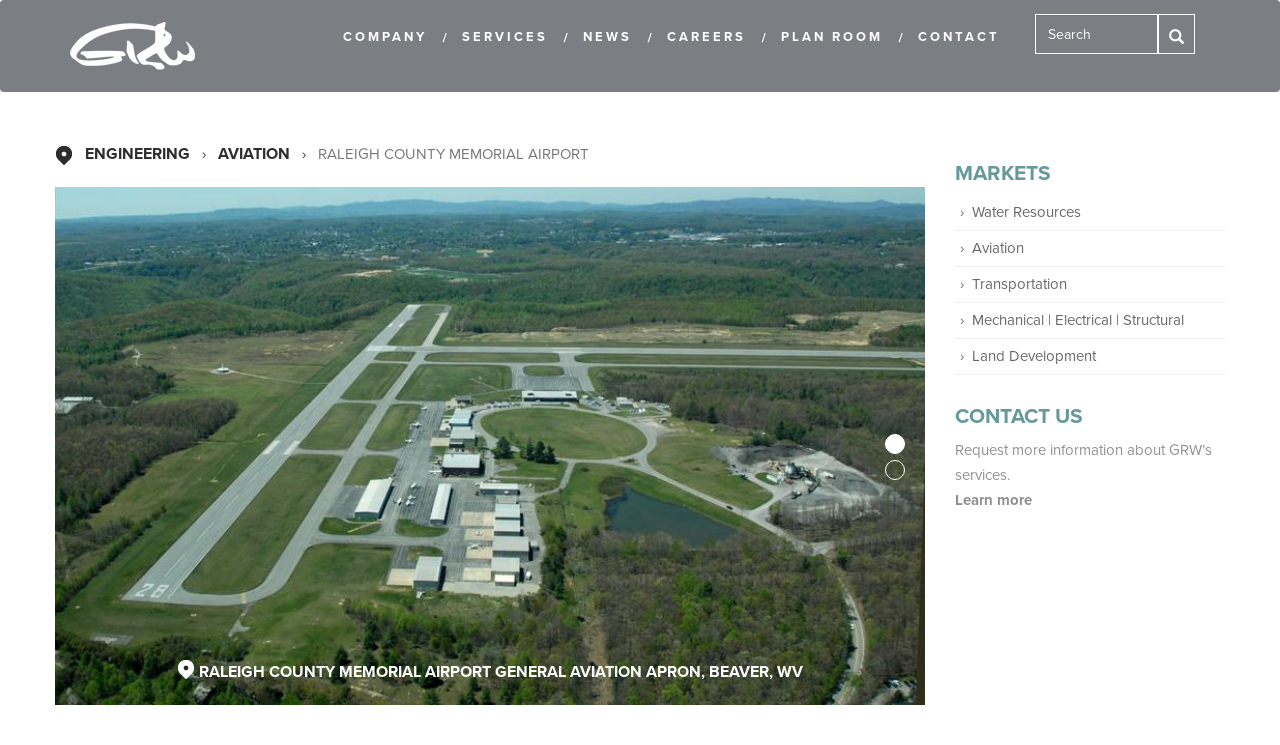

--- FILE ---
content_type: text/html; charset=UTF-8
request_url: https://grwinc.com/services/engineering/aviation/aviation/raleigh-county-memorial-airport
body_size: 6140
content:
<!DOCTYPE html>
<html  lang="en" dir="ltr" prefix="content: http://purl.org/rss/1.0/modules/content/  dc: http://purl.org/dc/terms/  foaf: http://xmlns.com/foaf/0.1/  og: http://ogp.me/ns#  rdfs: http://www.w3.org/2000/01/rdf-schema#  schema: http://schema.org/  sioc: http://rdfs.org/sioc/ns#  sioct: http://rdfs.org/sioc/types#  skos: http://www.w3.org/2004/02/skos/core#  xsd: http://www.w3.org/2001/XMLSchema# ">
  <head>
    <meta charset="utf-8" />
<meta name="description" content="This project encompassed;design and construction phase services for the general aviation apron rehabilitation at the Raleigh County Memorial Airport in Beaver, West Virginia." />
<link rel="canonical" href="https://grwinc.com/services/engineering/aviation/aviation/raleigh-county-memorial-airport" />
<meta name="Generator" content="Drupal 10 (https://www.drupal.org)" />
<meta name="MobileOptimized" content="width" />
<meta name="HandheldFriendly" content="true" />
<meta name="viewport" content="width=device-width, initial-scale=1.0" />
<script type="application/ld+json">{
          "@context": "https://schema.org",
          "@type": "BreadcrumbList",
          "itemListElement": [{
            "@type": "ListItem",
            "position": "1",
            "name": "Home",
            "item": "https://grwinc.com/"
          },{
            "@type": "ListItem",
            "position": "2",
            "name": "Engineering",
            "item": "https://grwinc.com/services/engineering"
          },{
            "@type": "ListItem",
            "position": "3",
            "name": "Aviation",
            "item": "https://grwinc.com/services/engineering/aviation"
          }]}</script>
<link rel="icon" href="/sites/default/files/Plugin%20icon%20-%201.png" type="image/png" />

    <title>Raleigh County Memorial Airport | engineering | architecture | geospatial</title>
    <link rel="stylesheet" media="all" href="/sites/default/files/css/css_WBekmW58lFgleBniEIsDnL5U1BGTOMYtJaCBDsUCT48.css?delta=0&amp;language=en&amp;theme=grwinc&amp;include=eJxlyUsKwzAMRdENGXtJQa6VoCLnCUn5dPeFTlro5A7OjVckz9YpuFzcV_hcOpCRTtb-pHyfwXCy_0gCmmLlFL6ifVonxqFcHnBuww8jrUNIsVV60l1W5TtUBnuTPXlzSsH-Bn7cO0k" />
<link rel="stylesheet" media="all" href="https://cdn.jsdelivr.net/npm/bootstrap@3.4.1/dist/css/bootstrap.css" integrity="sha256-0XAFLBbK7DgQ8t7mRWU5BF2OMm9tjtfH945Z7TTeNIo=" crossorigin="anonymous" />
<link rel="stylesheet" media="all" href="https://cdn.jsdelivr.net/npm/@unicorn-fail/drupal-bootstrap-styles@0.0.2/dist/3.1.1/7.x-3.x/drupal-bootstrap.css" integrity="sha512-ys0R7vWvMqi0PjJvf7827YdAhjeAfzLA3DHX0gE/sPUYqbN/sxO6JFzZLvc/wazhj5utAy7rECg1qXQKIEZOfA==" crossorigin="anonymous" />
<link rel="stylesheet" media="all" href="https://cdn.jsdelivr.net/npm/@unicorn-fail/drupal-bootstrap-styles@0.0.2/dist/3.1.1/8.x-3.x/drupal-bootstrap.css" integrity="sha512-ixuOBF5SPFLXivQ0U4/J9sQbZ7ZjmBzciWMBNUEudf6sUJ6ph2zwkpFkoUrB0oUy37lxP4byyHasSpA4rZJSKg==" crossorigin="anonymous" />
<link rel="stylesheet" media="all" href="https://cdn.jsdelivr.net/npm/@unicorn-fail/drupal-bootstrap-styles@0.0.2/dist/3.2.0/7.x-3.x/drupal-bootstrap.css" integrity="sha512-MiCziWBODHzeWsTWg4TMsfyWWoMltpBKnf5Pf5QUH9CXKIVeGpEsHZZ4NiWaJdgqpDzU/ahNWaW80U1ZX99eKw==" crossorigin="anonymous" />
<link rel="stylesheet" media="all" href="https://cdn.jsdelivr.net/npm/@unicorn-fail/drupal-bootstrap-styles@0.0.2/dist/3.2.0/8.x-3.x/drupal-bootstrap.css" integrity="sha512-US+XMOdYSqB2lE8RSbDjBb/r6eTTAv7ydpztf8B7hIWSlwvzQDdaAGun5M4a6GRjCz+BIZ6G43l+UolR+gfLFQ==" crossorigin="anonymous" />
<link rel="stylesheet" media="all" href="https://cdn.jsdelivr.net/npm/@unicorn-fail/drupal-bootstrap-styles@0.0.2/dist/3.3.1/7.x-3.x/drupal-bootstrap.css" integrity="sha512-3gQUt+MI1o8v7eEveRmZzYx6fsIUJ6bRfBLMaUTzdmNQ/1vTWLpNPf13Tcrf7gQ9iHy9A9QjXKxRGoXEeiQnPA==" crossorigin="anonymous" />
<link rel="stylesheet" media="all" href="https://cdn.jsdelivr.net/npm/@unicorn-fail/drupal-bootstrap-styles@0.0.2/dist/3.3.1/8.x-3.x/drupal-bootstrap.css" integrity="sha512-AwNfHm/YKv4l+2rhi0JPat+4xVObtH6WDxFpUnGXkkNEds3OSnCNBSL9Ygd/jQj1QkmHgod9F5seqLErhbQ6/Q==" crossorigin="anonymous" />
<link rel="stylesheet" media="all" href="https://cdn.jsdelivr.net/npm/@unicorn-fail/drupal-bootstrap-styles@0.0.2/dist/3.4.0/8.x-3.x/drupal-bootstrap.css" integrity="sha512-j4mdyNbQqqp+6Q/HtootpbGoc2ZX0C/ktbXnauPFEz7A457PB6le79qasOBVcrSrOBtGAm0aVU2SOKFzBl6RhA==" crossorigin="anonymous" />
<link rel="stylesheet" media="all" href="/sites/default/files/css/css_U76MkOYMVlohJS6tDCWYQnYJA_9SvDnTcLU9B8Le6Rg.css?delta=9&amp;language=en&amp;theme=grwinc&amp;include=eJxlyUsKwzAMRdENGXtJQa6VoCLnCUn5dPeFTlro5A7OjVckz9YpuFzcV_hcOpCRTtb-pHyfwXCy_0gCmmLlFL6ifVonxqFcHnBuww8jrUNIsVV60l1W5TtUBnuTPXlzSsH-Bn7cO0k" />

    
        <!-- Global site tag (gtag.js) - Google Analytics -->
<script async src="https://www.googletagmanager.com/gtag/js?id=UA-34054999-2"></script>
<script>
  window.dataLayer = window.dataLayer || [];
  function gtag(){dataLayer.push(arguments);}
  gtag('js', new Date());

  gtag('config', 'UA-34054999-2');
</script>

  <script type="text/javascript" src="//use.typekit.net/vlr0gxz.js"></script>
  <script type="text/javascript">try{Typekit.load();}catch(e){}</script>
  </head>
  <body class="path-node page-node-type-project has-glyphicons">
    <a href="#main-content" class="visually-hidden focusable skip-link">
      Skip to main content
    </a>
    
      <div class="dialog-off-canvas-main-canvas" data-off-canvas-main-canvas>
              <header class="navbar navbar-default" id="navbar" role="banner">
              <div class="container">
            <div class="navbar-header">
          <div class="region region-navigation">
          <a class="logo navbar-btn pull-left" href="/" title="Home" rel="home">
      <img src="/sites/default/files/white-logo_0.png" alt="Home" />
    </a>
        <a class="name navbar-brand" href="/" title="Home" rel="home">engineering | architecture | geospatial</a>
    
  </div>

                          <button type="button" class="navbar-toggle" data-toggle="collapse" data-target="#navbar-collapse">
            <span class="sr-only">Toggle navigation</span>
            <span class="icon-bar"></span>
            <span class="icon-bar"></span>
            <span class="icon-bar"></span>
          </button>
              </div>

                    <div id="navbar-collapse" class="navbar-collapse collapse">
            <div class="region region-navigation-collapsible">
    <div class="search-block-form block block-search block-search-form-block" data-drupal-selector="search-block-form" id="block-grwinc-search-form" role="search">
  
    
      <form action="/search/node" method="get" id="search-block-form" accept-charset="UTF-8">
  <div class="form-item js-form-item form-type-search js-form-type-search form-item-keys js-form-item-keys form-no-label form-group">
      <label for="edit-keys" class="control-label sr-only">Search</label>
  
  
  <div class="input-group"><input title="Enter the terms you wish to search for." data-drupal-selector="edit-keys" class="form-search form-control" placeholder="Search" type="search" id="edit-keys" name="keys" value="" size="15" maxlength="128" data-toggle="tooltip" /><span class="input-group-btn"><button type="submit" value="Search" class="button js-form-submit form-submit btn-primary btn icon-only"><span class="sr-only">Search</span><span class="icon glyphicon glyphicon-search" aria-hidden="true"></span></button></span></div>

  
  
  </div>
<div class="form-actions form-group js-form-wrapper form-wrapper" data-drupal-selector="edit-actions" id="edit-actions"></div>

</form>

  </div>
<nav role="navigation" aria-labelledby="block-grwinc-main-menu-menu" id="block-grwinc-main-menu">
            <h2 class="sr-only" id="block-grwinc-main-menu-menu">Main navigation</h2>

      
      <ul class="menu menu--main nav navbar-nav">
                      <li class="expanded dropdown first">
                                                                    <a href="/history" title="GRW History" class="dropdown-toggle" data-toggle="dropdown" data-drupal-link-system-path="node/16">Company <span class="caret"></span></a>
                        <ul class="dropdown-menu">
                      <li class="first">
                                        <a href="/history" title="" data-drupal-link-system-path="node/16">History</a>
              </li>
                      <li>
                                        <a href="/awards" data-drupal-link-system-path="node/17">Awards</a>
              </li>
                      <li class="last">
                                        <a href="/locations" data-drupal-link-system-path="node/173">Locations</a>
              </li>
        </ul>
  
              </li>
                      <li class="expanded dropdown active active-trail">
                                                                    <a href="/industrial/toyota-tsusho-america-coil-steel-warehouse-and-office-facilities" title="" class="dropdown-toggle active-trail" data-toggle="dropdown" data-drupal-link-system-path="node/110">Services <span class="caret"></span></a>
                        <ul class="dropdown-menu">
                      <li class="active active-trail first">
                                        <a href="/services/engineering" title="Engineering" class="active-trail" data-drupal-link-system-path="node/30">Engineering</a>
              </li>
                      <li>
                                        <a href="/services/architecture" title="Introduction to architecture services at GRW" data-drupal-link-system-path="node/1">Architecture</a>
              </li>
                      <li>
                                        <a href="/services/geospatial" title="Geospatial Services" data-drupal-link-system-path="node/35">Geospatial</a>
              </li>
                      <li>
                                        <a href="/services/landscape-architecture" data-drupal-link-system-path="node/10">Landscape Architecture</a>
              </li>
                      <li>
                                        <a href="/services/planning" data-drupal-link-system-path="node/148">Planning</a>
              </li>
                      <li>
                                        <a href="/services/sustainability" data-drupal-link-system-path="node/123">Sustainability</a>
              </li>
                      <li class="last">
                                        <a href="/services/construction-services" data-drupal-link-system-path="node/591">Construction Services</a>
              </li>
        </ul>
  
              </li>
                      <li>
                                        <a href="/news" title="News" data-drupal-link-system-path="news">News</a>
              </li>
                      <li>
                                        <a href="/careers" data-drupal-link-system-path="node/18">Careers</a>
              </li>
                      <li>
                                        <a href="https://www.grwplanroom.com/View/ViewJobList.aspx?group_id=public_all" title="">Plan Room</a>
              </li>
                      <li class="last">
                                        <a href="/contact" data-drupal-link-system-path="node/20">Contact</a>
              </li>
        </ul>
  

  </nav>

  </div>

        </div>
                    </div>
          </header>
  

  <div role="main" class="main-container container js-quickedit-main-content">
    <div class="row">

            
            
                  <section class="col-sm-9">

                                      <div class="highlighted">  <div class="region region-highlighted">
    <div data-drupal-messages-fallback class="hidden"></div>

  </div>
</div>
                  
                
                          <a id="main-content"></a>
            <div class="region region-content">
        <ol class="breadcrumb">
          <li >
                  <a href="/services/engineering">Engineering</a>
              </li>
          <li >
                  <a href="/services/engineering/aviation">Aviation</a>
              </li>
          <li  class="active">
                  Raleigh County Memorial Airport 
              </li>
      </ol>

    <h1 class="page-header">
<span>Raleigh County Memorial Airport </span>
</h1>

<div class="views-element-container block block-views block-views-blockinner-slideshow-block-1" id="block-views-block-inner-slideshow-block-1">
  
    
      <div class="form-group"><div class="view view-inner-slideshow view-id-inner_slideshow view-display-id-block_1 js-view-dom-id-01ffd19edc76f3cf681835066e9da62af1c299d65c9544077ebb50194e5d421a">
  
    
      
      <div class="view-content">
      
<div>
    
<div id="flexslider-1" class="flexslider optionset-default">
 
<ul class="slides">
    
<li>
    <div class="views-field views-field-field-images"><div class="field-content">

<figure role="group">
  <img loading="lazy" src="/sites/default/files/styles/slider_inner/public/Raleigh_840x500_0.jpg?itok=Cq7u1t0w" width="840" height="500" alt="Raleigh County Memorial Airport General Aviation Apron, Beaver, WV" typeof="foaf:Image" class="img-responsive" />


<figcaption><img class="marker" src="https://grwinc.com/themes/grwinc/images/marker.png" />&nbsp;Raleigh County Memorial Airport General Aviation Apron, Beaver, WV</figcaption>
</figure>

</div></div>
    </li>
<li>
    <div class="views-field views-field-field-images"><div class="field-content">

<figure role="group">
  <img loading="lazy" src="/sites/default/files/styles/slider_inner/public/Raleigh1_840x500.jpg?itok=WrlFcSwj" width="840" height="500" alt="Raleigh County Memorial Airport General Aviation Apron, Beaver, WV" typeof="foaf:Image" class="img-responsive" />


<figcaption><img class="marker" src="https://grwinc.com/themes/grwinc/images/marker.png" />&nbsp;Raleigh County Memorial Airport General Aviation Apron, Beaver, WV</figcaption>
</figure>

</div></div>
    </li>
</ul>
</div>

</div>

    </div>
  
          </div>
</div>

  </div>
  
<article data-history-node-id="176" about="/services/engineering/aviation/aviation/raleigh-county-memorial-airport" class="project full clearfix">

  
    

  
  <div class="content">
    
            <div class="field field--name-body field--type-text-with-summary field--label-hidden field--item"><p>This project encompassed;design and construction phase services for the general aviation apron rehabilitation at the Raleigh County Memorial Airport in Beaver, West Virginia.</p>
<p>The existing pavement surface was displaying areas of moderate to severe surface and alligator cracking, with one area adjacent to an existing hangar suffering from settlement associated with complete pavement failure. It was determined that this area of pavement failure was caused by the deterioration and collapse of an abandoned underground fuel storage tank. The scope of the project consisted of removing the collapsed storage tank and associated contaminated material and rebuilding the area to existing grade. Once the tank was removed and the area repaired, the remainder of the apron was rehabilitated by a combination of selective pavement milling and replacement, and the application of hot-pour crack and joint-sealing filler.</p>
<p>The project consisted of &nbsp;approximately 11,500 square yards of select pavement milling, 1,500 linear feet of crack and joint sealing filler placement, 1,000 linear feet of full depth crack repair, 600 square yards of full depth pavement repair, and approximately 3,400 tons of P-401 plant-mix bituminous pavement. The project also included pavement marking and the installation of a concrete trench drain and various other drainage structures.</p>
</div>
      <section>
  
  

  
</section>

  </div>

</article>


  </div>

              </section>

                              <aside class="col-sm-3" role="complementary">
              <div class="region region-sidebar-second">
    <div class="views-element-container block block-views block-views-blockindustries-block-3" id="block-views-block-industries-block-3">
  
      <h2>Markets</h2>
    
      <div class="form-group"><div class="view view-industries view-id-industries view-display-id-block_3 js-view-dom-id-d8d7d47a4957098ba344f863efe2434abf816f4256a0b7109098edb579cd548e">
  
    
      
      <div class="view-content">
      <div class="item-list">
  
  <ul>

          <li>     <a href="/services/engineering/water-resources">Water Resources</a>
</li>
          <li>     <a href="/services/engineering/aviation">Aviation</a>
</li>
          <li>     <a href="/services/engineering/transportation">Transportation</a>
</li>
          <li>     <a href="/services/engineering/mechanical-electrical-structural">Mechanical | Electrical | Structural</a>
</li>
          <li>     <a href="/services/engineering/land-development">Land Development</a>
</li>
    
  </ul>

</div>

    </div>
  
          </div>
</div>

  </div>
<div id="block-grwinc-block-3" class="block block-block-content block-block-contentd67f9c3f-1022-4a4e-aa0a-1e51dd15bf62">
  
      <h2>Contact us</h2>
    
      
            <div class="field field--name-body field--type-text-with-summary field--label-hidden field--item"><p>Request more information about&nbsp;GRW’s services.<br />
<a href="/contact">Learn more&nbsp;</a></p>
</div>
      
  </div>

  </div>

          </aside>
              
      
    </div>
  </div>



	  

<div id="footer-wrapper">
      <footer class="footer container" role="contentinfo">
	<div class="footer-logo"></div>
	<section id="block-block-1" class="block block-block clearfix">
		<div class="block-inner">
			copyright &copy;2026 GRW All rights reserved.<br />
			Phone: (859) 223-3999
			<div class="credits"><a href="http://trifectaky.com/" target="_blank">Website: Trifecta!</a></div>
		</div>
	</section> <!-- /.block -->

	<section id="block-block-2" class="block block-block clearfix">
		<div class="block-inner">
		    <ul class="social">
				<li><a href="https://twitter.com/grwinc" target="_blank"><i class="twitter"></i></a></li>
				<li><a href="https://www.linkedin.com/company/grw" target="_blank"><i class="linkedin"></i></a></li>
			<ul>
		</div>
	</section>
	</div>
    </footer>
  </div>  

  </div>

    
    <script type="application/json" data-drupal-selector="drupal-settings-json">{"path":{"baseUrl":"\/","pathPrefix":"","currentPath":"node\/176","currentPathIsAdmin":false,"isFront":false,"currentLanguage":"en"},"pluralDelimiter":"\u0003","suppressDeprecationErrors":true,"ajaxPageState":{"libraries":"eJxlzTkOwzAMBdELEdKRDCqiDQaUv0DSS24fIEVSpJniNdOAjHSedWLiFKf2lQQsddIDLrX7MdlKVzZshZ9802pyh2kXr7qnbM6p2ClekTJq4xA6Va6on5aBfpjQJW2Fj-X3-ZM3TJM7SQ","theme":"grwinc","theme_token":null},"ajaxTrustedUrl":{"\/search\/node":true},"bootstrap":{"forms_has_error_value_toggle":1,"modal_animation":1,"modal_backdrop":"true","modal_focus_input":1,"modal_keyboard":1,"modal_select_text":1,"modal_show":1,"modal_size":"","popover_enabled":1,"popover_animation":1,"popover_auto_close":1,"popover_container":"body","popover_content":"","popover_delay":"0","popover_html":0,"popover_placement":"right","popover_selector":"","popover_title":"","popover_trigger":"click","tooltip_enabled":1,"tooltip_animation":1,"tooltip_container":"body","tooltip_delay":"0","tooltip_html":0,"tooltip_placement":"auto left","tooltip_selector":"","tooltip_trigger":"hover"},"flexslider":{"optionsets":{"default":{"animation":"fade","animationSpeed":600,"direction":"horizontal","slideshow":true,"easing":"swing","smoothHeight":false,"reverse":false,"slideshowSpeed":7000,"animationLoop":true,"randomize":false,"startAt":0,"itemWidth":0,"itemMargin":0,"minItems":0,"maxItems":0,"move":0,"directionNav":true,"controlNav":true,"thumbCaptions":false,"thumbCaptionsBoth":false,"keyboard":true,"multipleKeyboard":false,"mousewheel":false,"touch":true,"prevText":"Previous","nextText":"Next","namespace":"flex-","selector":".slides \u003E li","sync":"","asNavFor":"","initDelay":0,"useCSS":true,"video":false,"pausePlay":false,"pauseText":"Pause","playText":"Play","pauseOnAction":true,"pauseOnHover":false,"controlsContainer":".flex-control-nav-container","manualControls":""}},"instances":{"flexslider-1":"default"}},"user":{"uid":0,"permissionsHash":"e7ab57a69ca2a4bb8010d5840566b77176b945131a2c81526641348df03cd151"}}</script>
<script src="/sites/default/files/js/js_EK2a-vExKJfkwRoyJ1tE5YOZcf-cSpAEOW_rYSub12E.js?scope=footer&amp;delta=0&amp;language=en&amp;theme=grwinc&amp;include=eJxlyUsKwzAMRdENGXtJQa6VoCLnCUn5dPeFTlro5A7OjVckz9YpuFzcV_hcOpCRTtb-pHyfwXCy_0gCmmLlFL6ifVonxqFcHnBuww8jrUNIsVV60l1W5TtUBnuTPXlzSsH-Bn7cO0k"></script>
<script src="https://cdn.jsdelivr.net/npm/bootstrap@3.4.1/dist/js/bootstrap.js" integrity="sha256-29KjXnLtx9a95INIGpEvHDiqV/qydH2bBx0xcznuA6I=" crossorigin="anonymous"></script>
<script src="/sites/default/files/js/js_NtvGJT1ajZZblYmX-PNrqcBqhWBgvYUuaRNy5gmcqv0.js?scope=footer&amp;delta=2&amp;language=en&amp;theme=grwinc&amp;include=eJxlyUsKwzAMRdENGXtJQa6VoCLnCUn5dPeFTlro5A7OjVckz9YpuFzcV_hcOpCRTtb-pHyfwXCy_0gCmmLlFL6ifVonxqFcHnBuww8jrUNIsVV60l1W5TtUBnuTPXlzSsH-Bn7cO0k"></script>

  </body>
</html>


--- FILE ---
content_type: text/css
request_url: https://grwinc.com/sites/default/files/css/css_U76MkOYMVlohJS6tDCWYQnYJA_9SvDnTcLU9B8Le6Rg.css?delta=9&language=en&theme=grwinc&include=eJxlyUsKwzAMRdENGXtJQa6VoCLnCUn5dPeFTlro5A7OjVckz9YpuFzcV_hcOpCRTtb-pHyfwXCy_0gCmmLlFL6ifVonxqFcHnBuww8jrUNIsVV60l1W5TtUBnuTPXlzSsH-Bn7cO0k
body_size: 5852
content:
/* @license GNU-GPL-2.0-or-later https://www.drupal.org/licensing/faq */
.main-container{padding:50px 0;}body.path-frontpage .main-container{padding:0px 0;}.navbar-default .navbar-nav > .active > a,.navbar-default .navbar-nav > .active > a:hover,.navbar-default .navbar-nav > .active > a:focus{color:#fff;background-color:transparent;}#navbar-collapse #block-grwinc-main-menu{float:right;}.dropdown-menu > li > a{background-color:transparent!important;}.navbar-nav > li > .dropdown-menu{margin-left:-40px;}.view-content #edit-submit{display:none;}body{font:15px "proxima-nova",sans-serif;color:#2e2e2e;font-weight:400;line-height:25px;margin-top:0;}div.form-item-promote #edit-promote,a.navbar-brand{display:none!important;}img{max-width:100%;height:auto;}h1.page-header{display:none;}body.page-node-type-interior-page h1.page-header,body.page-node-type-page h1.page-header{display:block;}a{color:#669999;}h1,h1 a{font-family:"proxima-nova",sans-serif !important;font-size:40px !important;font-weight:700 !important;color:#669999;}h2,h2 a{font-family:"proxima-nova",sans-serif !important;font-size:21px !important;font-weight:700 !important;color:#669999;text-transform:uppercase;}#block-grwinc-block-17 h2,#block-grwinc-block-17 h2 a,#block-grwinc-block-17 > h2:nth-child(1){color:#909090!important;}h2.block-title{text-transform:uppercase;}h4{font-family:"proxima-nova",sans-serif !important;font-size:18px !important;font-weight:700 !important;color:#669999;}a{transition:all 0.5s linear;-webkit-transition:all 0.5s linear;-moz-transition:all 0.5s linear;}a:hover,a:focus{//text-decoration:none;}em{font-family:"adobe-caslon-pro",serif !important;font-weight:400;}.btn{padding:0;}.form-control{height:40px;border-radius:0 !important;}input[type="submit"],button.btn-primary,button.btn-default,.slider-link a,.red-link,.btn-success,.btn-danger,.btn-info,.read-more a,.print-button{font-size:15px;color:#fff;font-family:"proxima-nova",sans-serif;font-weight:700;text-align:center;background-color:#636467;display:block;padding:0 35px;height:55px;line-height:55px;opacity:1;text-transform:uppercase;transition:all 0.5s;-webkit-transition:all 0.5s;margin-bottom:10px;border:0;border-radius:0 !important;}input[type="submit"],button.btn-primary,button.btn-default,.btn-danger,.btn-info{border:0 !important;border-radius:0 !important;}.form-submit::after,.btn-success::after,.btn-danger::after,.btn-info::after,.print-button::after{content:"\203A";padding-left:8px;}input[type="submit"]:hover,button.btn-primary:hover,button.btn-default:hover,input[type="submit"]:focus,button.btn-primary:focus,button.btn-default:focus,.btn-success:hover,.btn-success:focus,.btn-danger:hover,.btn-danger:focus,.btn-info:hover,.btn-info:focus,.read-more a:hover,.read-more a:focus{color:#fff;text-decoration:none;background-color:#4f5d5f;}.form-item.error{background-color:transparent !important;}#block-grwinc-search-form{float:right;width:160px;}.navbar-header{margin-right:40px!important;}#search-block-form > div:nth-child(1) > div:nth-child(2) > span:nth-child(2) > button:nth-child(1){height:40px;padding:10px;margin:0;}#search-block-form .glyphicon{top:-13px;}#search-block-form .form-submit::after{display:none;}.region-navigation{float:right;}.input-group .form-control:first-child,.input-group-addon:first-child,.input-group-btn:first-child>.btn,.input-group-btn:first-child>.dropdown-toggle,.input-group-btn:last-child>.btn:not(:last-child):not(.dropdown-toggle),#search-block-form > div:nth-child(1) > div:nth-child(2) > span:nth-child(2) > button:nth-child(1){border:1px solid white !important;background-color:transparent;}.region-navigation .input-group .form-control,.region-navigation .btn-default{border-radius:0 !important;background:transparent;color:#fff;}#block-search-form .btn-default i{display:none;}#block-search-form .btn-default{background:url(/themes/grwinc/images/magnify.png) no-repeat center;width:35px;height:40px;border:1px solid #fff !important;padding:0;margin-bottom:0;}#block-search-form input[type="text"]{border:1px solid #fff;width:125px;}.front h1.page-header,.front .nav-tabs{display:none;}.flexslider{background:#fff;border:0px solid #fff;position:relative;-webkit-border-radius:4px;-moz-border-radius:4px;-o-border-radius:4px;border-radius:4px;-webkit-box-shadow:0;-moz-box-shadow:0;-o-box-shadow:0;box-shadow:0;zoom:1;}.view-home-slideshow  .views-row{position:relative;}blockquote p{margin-bottom:0 !important;}.page-node-type-news .field--name-field-news-image img{position:relative;margin:0 0 5px;background:#fff;border:4px solid #fff;position:relative;-webkit-box-shadow:0 1px 4px rgba(0,0,0,.2);-moz-box-shadow:0 1px 4px rgba(0,0,0,.2);-o-box-shadow:0 1px 4px rgba(0,0,0,.2);box-shadow:0 1px 4px rgba(0,0,0,.2);zoom:1;width:100%!important;}body.page-node-type-news .marker{display:none;margin:0;border:none;box-shadow:none;}#flexslider-1 .flex-nav-prev,#flexslider-1 .flex-nav-next{display:none;}#flexslider-1 figcaption{position:absolute;color:#fff;bottom:20px;width:100%;text-align:center;padding:0;margin:0 auto;border:0;font-family:"proxima-nova",sans-serif;font-weight:700 !important;text-transform:uppercase;font-size:16px;display:block;}.marker{width:17px!important;height:20px!important;display:inline-block!important;position:relative;top:-4px;}.view-home-slideshow .image-field-caption p,.view-inner-slideshow .image-field-caption  p{font-size:16px;font-weight:700 !important;display:table;margin-left:auto;padding-left:25px;margin-right:auto;background:url(/themes/grwinc/images/marker.png) no-repeat left center;background-position:top left 2px;}.view-home-slideshow .image-field-caption em,.view-inner-slideshow .image-field-caption em{font-size:16px;font-weight:400 !important;text-transform:capitalize;}.project-location{font-style:italic;font-family:"adobe-caslon-pro",serif;}.project-name,.project-location{display:inline-block;font-size:16px;}#block-views-block-welcome-block-1 h2{padding:30px 10px 20px;color:#636467;display:block;text-align:center;}#block-views-block-welcome-block-1{display:table;margin-left:auto;margin-right:auto;background-color:#fff;}#block-views-block-welcome-block-1 h2.block-title{}.view-welcome .views-field-body{font-size:16px;}.read-more a{display:inline-block;}.view-welcome .views-field-body{margin-bottom:30px;}.view-welcome .read-more a:hover{text-decoration:none;background-color:#4f5d5f;}.view-welcome .read-more a{background-color:#636467;padding:0 35px;}.view-welcome .read-more{text-align:center;}.read-more a:after{content:"\203A";padding-left:8px;}.image-overlay-wrapper{position:relative;}.image-overlay-wrapper:hover .image-hover{opacity:1;}.image-hover{display:block;position:absolute;top:0;left:0;background:rgba(142,61,30,0.7) url(/themes/grwinc/images/glass.png) no-repeat center center;height:100%;width:100%;opacity:0;-webkit-transition:all 300ms linear;-moz-transition:all 300ms linear;-o-transition:all 300ms linear;-ms-transition:all 300ms linear;transition:all 300ms linear;}.view-news-home .views-row{padding-bottom:50px;}.view-news-home .news-title{text-align:center;font-family:"proxima-nova",sans-serif;font-weight:600;padding-top:22px;margin-bottom:10px;}.view-news-home,.view-news-home .news-title a{color:#fff;}.views-view-grid .project{margin-bottom:30px;}.view-news-home figcaption,.view-featured-projects figcaption,.view-id-news .views-row figcaption{display:none;}#home-content-bottom{background:url(/themes/grwinc/images/news-bg.png) no-repeat;background-size:cover;margin-top:20px;padding-top:55px;text-shadow:1px 1px 1px #000;}#home-content-bottom  .node{color:#fff;font-size:15px;}#home-content-bottom h2{color:#fff;text-align:center;background:url(/themes/grwinc/images/news-title-bg.png) no-repeat left center;margin-bottom:50px;text-shadow:none;background-size:100%;}#home-content-bottom .read-more{text-shadow:none;}.view-news-home .three-column .field-name-body{line-height:28px;padding-bottom:30px;}.view-news-home{text-align:center;}.view-news-home .bottom{padding:0 24px 55px 24px;border:1px solid #fff;border-top:7px solid #669999;position:relative;height:325px;}.view-news-home .read-more{position:absolute;left:0;bottom:-35px;right:0;}body.path-frontpage .content,.author{display:none!important;}body.path-frontpage h1.page-header{display:none;}.view-news-home .read-more a{background:#669999;}.view-news-home .read-more a:hover{background:#00788b;}.view-bidder-information .views-row{padding:10px 0;border-bottom:1px solid #ededed;}.view-bidder-information .views-row-last{border-bottom:none;}.view-id-bidder_infortmation h3:nth-child(1){border-top:none;padding-top:0;margin-top:0;}.view-id-bidder_infortmation h3{border-top:1px solid #ccc;padding-top:30px;margin-top:30px;}.view-bidder-information  #bidder-section{margin-left:25px;margin-bottom:20px;}.node-bidder-information .field{border-bottom:1px solid #ccc;padding:10px 0;}#bidder-section{margin-bottom:20px;margin-left:25px;}.print-button{float:left;margin-bottom:50px;margin-right:20px;}#postscript{background:#2e2e2e;color:#fff;}#postscript h2{color:#bddfe5;;text-align:center;text-transform:uppercase;margin-bottom:0;}#postscript .bg-title{background:url(/themes/grwinc/images/blue-line.png) repeat-x center;}#block-simplenews-1 p,#block-webform-client-block-67 p{font-size:15px;margin-bottom:50px;text-align:center;}#block-webform-client-block-67 .webform-component-markup{text-align:center;float:none !important;}#block-simplenews-1 .bg-title,#block-webform-client-block-67 .bg-title{margin-bottom:30px;}#postscript .bg-title-inner{background:#2e2e2e;}#block-simplenews-1 form{padding:0 35px;}#block-simplenews-1 form label,#block-webform-client-block-67 form label{font-size:13px;font-weight:700;font-family:"proxima-nova",sans-serif;text-transform:uppercase;text-align:center;width:120px;height:55px;line-height:55px;border:1px solid #fff;float:left;display:inherit;}#block-simplenews-1 form .form-required,#block-webform-client-block-67 form .form-required,#webform-client-form-243 #webform-component-project-admin,#webform-client-form-243 #webform-component-project-number,#webform-client-form-243 #webform-component-project-price,#webform-client-form-243 #webform-component-document-sets label{display:none;}#block-simplenews-1 input[type="text"],#block-webform-client-block-67 input[type="text"],#block-webform-client-block-67 input[type="email"]{border-radius:0 !important;background:transparent;color:#fff;outline:0;border:1px solid #fff;border-left:0;height:55px;padding:0 10px;}#block-simplenews-1 .form-submit,#block-webform-client-block-67 .form-submit{background-color:#fff;color:#2e2e2e;}#block-simplenews-1 .form-submit:hover,#block-simplenews-1 .form-submit:focus,#block-webform-client-block-67 .form-submit:hover,#block-webform-client-block-67 .form-submit:focus{background-color:#ededed;}.footer{margin-top:0;border-top:0;padding:20px  0;color:#fff;}.footer a.brown{color:#669999;}#footer-wrapper{background:#69878c;}#block-grwinc-grwinc-block-1{text-transform:uppercase;font-size:14px;margin-top:10px;}.credits{margin-top:-5px;}.footer a{color:#fff;transition:all 0.5s;-webkit-transition:all 0.5s;-moz-transition:all 0.5s;}.footer a:hover{color:#fff;}.footer-logo{width:170px;height:67px;background:url(/themes/grwinc/images/footer-logo.png) no-repeat left top;display:block;float:left;margin-right:26px;}ul.social li{display:inline-block;margin-left:2px;}ul.social li i{width:36px;height:36px;display:block;opacity:0.7;transition:all 0.5s linear;-webkit-transition:all 0.5s linear;-moz-transition:all 0.5s linear;}ul.social li i:hover{opacity:1;}ul.social li i.fb{background:url(/themes/grwinc/images/fb.png) no-repeat;width:38px;}ul.social li i.twitter{background:url(/themes/grwinc/images/twitter.png) no-repeat;}ul.social li i.linkedin{background:url(/themes/grwinc/images/linkedin.png) no-repeat;}.dropdown .caret{display:none;}#block-block-1{float:left;text-transform:uppercase;font-size:14px;margin-top:10px;}#block-block-2{float:right;margin-top:10px;}.form-control{}#preface .container{padding-bottom:56px;}.region-sidebar-second h2.block-title,.region-sidebar-first h2.block-title,.region-sidebar-second h2#block-mainmenu-menu{font-size:16px;color:#669999;font-weight:700;font-family:"proxima-nova",sans-serif;text-transform:uppercase;border-bottom:1px solid #eee;padding:10px 0px;letter-spacing:3px;margin-bottom:0;}#block-grwinc-block-17{background-color:#f2f2f2;padding:1px 10px;}}.region-sidebar-second .field,.region-sidebar-first .block-inner{padding:0 0px 10px 0px;}.region-sidebar-second,.region-sidebar-second a{color:#909090;}.region-sidebar-second a{font-weight:700;font-family:"proxima-nova",sans-serif;margin-top:5px;}.region-sidebar-second a:hover{text-decoration:none;}.flexslider{-webkit-border-radius:0;-moz-border-radius:0;-o-border-radius:0;border-radius:0;margin-bottom:30px;}.flex-control-nav{right:20px;width:auto;z-index:1000;bottom:50%;margin-bottom:-40px;}.flex-control-nav li{margin:6px 0;display:block;}.page-node .node{font-size:16px;}.page-node .node p{margin-bottom:25px;}.page-node .node-teaser{font-size:inherit;}.page-node .node-teaser p{margin-bottom:inherit;}.view-industries ul,.view-archives ul,.view-news ul{padding-left:0;}.view-industries ul li,.view-archives ul li,.view-news ul li,.region-sidebar-second ul.menu li{display:block;padding-bottom:10px;border-bottom:1px solid #eee;padding:5px 0px;width:100%;float:none!important;}.region-sidebar-second ul.navbar-nav{float:none!important;}.region-sidebar-second .view-industries ul li,.region-sidebar-second ul.menu li{padding:5px 0;}.region-sidebar-second .view-industries ul li a,.region-sidebar-second ul.menu li a{padding:0 0 0 5px;}.region-sidebar-second .view-industries ul li a.active,.region-sidebar-second ul.menu li a.active{color:#669999;font-weight:700;}.view-industries ul li a,.view-archives ul li a,.view-news ul li a,.region-sidebar-second ul.menu li a{color:#686868;font-weight:500;font-family:"proxima-nova",sans-serif;}.region-sidebar-second ul.menu li a:hover,.region-sidebar-second ul.menu li a.is-active{background-color:transparent !important;}.view-industries ul li a:hover,.view-industries ul li a:focus,.view-archives ul li a:hover,.view-archives ul li a:focus,.view-industries ul li a.is-active,.view-archives ul li a.is-active 
.view-news ul li a:hover,.view-news ul li a:focus,.view-news ul li a.is-active,.region-sidebar-second li a:focus,.region-sidebar-second li a.is-active,.region-sidebar-second li a:hover{color:#669999;text-decoration:none;}#block-block-4{display:none;}#block-views-service-lists-block .views-row .views-field-field-list{margin:0 0 20px 15px;}.view-industries ul li a:before,.view-archives ul li a:before,.view-news ul li a:before,.region-sidebar-second ul.menu li a:before{content:"\203A";padding-right:8px;}#block-views-industries-block .block-inner,#block-views-archives-block .block-inner,#block-menu-block-1 .block-inner{padding:0;}.node-services .field-name-body,.node-industry .field-name-body,.node-projects .field-name-body,.node-news .field-name-body{padding:0  0;}.image-outer{padding:5px;border:1px solid #eee;}.project .news-title{padding-top:12px;text-align:center;display:block;}.project .news-title a{color:#669999;font-size:16px;font-weight:700;text-transform:uppercase;font-family:"proxima-nova",sans-serif;}.project .industry{text-align:center;margin-top:5px;color:#669999;}.project .industry a{color:#669999;}.project .industry label{font-weight:400;font-style:italic;font-family:"adobe-caslon-pro",serif;color:#2e2e2e;font-size:16px;display:inline-block;}.project .field-name-field-industry{display:inline-block;margin-left:5px;}#block-views-block-latest-projects-block-1,.block-views-blockfeatured-projects-block-1,#block-views-block-featured-projects-block-2{margin-top:30px;margin-bottom:30px;}#block-views-block-latest-projects-block-1 h2,.block-views-blockfeatured-projects-block-1 h2,#block-views-block-featured-projects-block-2 h2{margin-bottom:50px;margin-top:0;color:#669999;text-align:center;text-transform:uppercase;}.view-latest-projects .project figcaption{display:none;}.not-front .row{padding-top:25px;}.not-front.not-logged-in .row{padding-top:50px;}.breadcrumb{background-color:transparent;border:0;border-radius:0;text-transform:uppercase;padding:0;}.breadcrumb>li+li:before{padding:0 8px;content:"\203A";color:#2e2e2e !important;}.breadcrumb li a{color:#2e2e2e;font-weight:700;font-family:"proxima-nova",sans-serif;font-size:16px;}.breadcrumb li:first-child{background-color:transparent;border:0;border-radius:0;background:url(/themes/grwinc/images/marker-black.png) no-repeat left center;padding-left:30px;min-height:21px;font-size:16px;color:#2e2e2e;font-weight:700;font-family:"proxima-nova",sans-serif;}.breadcrumb li.is-active{color:#669999;font-size:16px;font-weight:400;}.node-type-services h1.page-header,.node-type-industry h1.page-header,.node-type-services .bottom .industry label{display:none;}.view-news .news-title a{color:#669999 !important;}.view-news .bottom{border:2px solid #eee !important;}.form-control:-moz-placeholder{color:#fff;}.form-control::-moz-placeholder{color:#fff;}.form-control:-ms-input-placeholder{color:#fff;}.form-control::-webkit-input-placeholder{color:#fff;}.bg-title h2{margin-bottom:0;margin-top:0;}.flex-control-paging li a{width:20px;height:20px;display:block;background:transparent;border:1px solid #fff;-webkit-border-radius:20px;-moz-border-radius:20px;-o-border-radius:20px;border-radius:20px;-webkit-box-shadow:none;-moz-box-shadow:none;-o-box-shadow:none;box-shadow:none;}.flex-control-paging li a:hover{background:#fff;}.flex-control-paging li a.flex-is-active,.flex-control-paging li a.flex-active{background:#fff;}a{transition:all 0.5s linear;-webkit-transition:all 0.5s linear;-moz-transition:all 0.5s linear;}.pagination,.pagination a{color:#2e2e2e !important;font-weight:700;}.pagination a:hover,.pagination a:focus{color:#2e2e2e;background-color:#669999 !important;border-color:#669999;font-weight:700;}.pagination .next,.pagination .prev{display:none;}.pagination>.is-active>a,.pagination>.is-active>span,.pagination>.is-active>a:hover,.pagination>.is-active>span:hover,.pagination>.is-active>a:focus,.pagination>.is-active>span:focus{color:#2e2e2e;background-color:#669999;border-color:#669999;border:0;font-weight:700;}.pagination>li:first-child>a,.pagination>li:first-child>span,.pagination>li:last-child>a,.pagination>li:last-child>span{border-bottom-left-radius:0;border-top-left-radius:0;border-top-right-radius:0;border-bottom-right-radius:0;}.pagination>li>a,.pagination>li>span{background-color:#fff;border:0;}body.page-node-148 .node-teaser label,body.page-node-148 .node-teaser .field-name-field-industry,body.page-node-123 .node-teaser label,body.page-node-123 .node-teaser .field-name-field-industry{display:none;}a.boxed{background-color:#669999;color:#fff;padding:5px;}#node-17 .row{padding-top:25px;}#node-17 .row p{margin-bottom:10px;}#node-17 .row ul{padding-bottom:25px;font-size:14px;}@media only screen and (min-width:10px) and (max-width:767px){h1,h1 a{font-size:25px!important;}.news-left{margin-top:40px;margin-bottom:20px;}.container{width:290px;}.three-column{margin-bottom:60px;}.breadcrumb{display:none;}.page-header{display:block !important;}.front .page-header{display:none !important;}#block-views-block-latest-projects-block-1,block-views-featured-projects-block{margin-bottom:0;}#block-views-block-latest-projects-block-1 .bg-title-inner{}.region-sidebar-second .block,.region-sidenar-first .block{margin-bottom:30px;}.bg-title,#block-views-block-news-home-block-2 h2,#block-views-latest-projects-block h2,#block-views-featured-projects-block h2{position:absolute;left:0;width:94%;margin:0 3%;text-align:center;}.region-content .bg-title{position:inherit;left:inherit;width:auto;margin:auto;text-align:center;}.view-home-slideshow .image-field-caption,.view-inner-slideshow .image-field-caption{display:none;}#block-simplenews-1 .bg-title h2,#block-webform-client-block-67 .bg-title h2{width:215px;}.navbar-default{background:rgba(90,94,101,1);border:0;}.navbar-toggle{display:block !important;}.navbar-header{float:left;}.navbar-toggle{margin-right:0;background-color:transparent !important;border:0 !important;background:url(/themes/grwinc/images/mobile-menu.png) no-repeat;padding:0;margin-top:20px;width:34px;height:24px;}.navbar-default .navbar-toggle .icon-bar{background-color:transparent;}.navbar-nav>li,.navbar-nav{float:none !important;}.navbar-default .navbar-nav > li{background:transparent;}#header-right-content{float:none !important;}.navbar-default .navbar-nav>.open>a,.navbar-default .navbar-nav>.open>a:hover,.navbar-default .navbar-nav>.open>a:focus{background-color:transparent !important;}.navbar-collapse{clear:both;float:none;width:100%;background:rgba(113,141,146,0.95);color:#fff !important;text-align:center;z-index:11;padding-top:25px;padding-bottom:25px;max-height:inherit;position:absolute;top:64px;left:0;border:0;}.container>.navbar-header,.container>.navbar-collapse{margin-right:0 !important;margin-left:0 !important;}.navbar-collapse .dropdown-menu > li > a{background-color:transparent !important;font-size:16px !important;font-family:"proxima-nova",sans-serif !important;font-weight:400 !important;padding:0;display:table;margin-left:auto;margin-right:auto;}.navbar-collapse .navbar-nav > li{margin-bottom:25px;}.navbar-collapse .navbar-nav > li > a{text-transform:uppercase !important;font-size:20px !important;font-family:"proxima-nova",sans-serif !important;font-weight:700 !important;padding:0;display:table;margin-left:auto;margin-right:auto;}.navbar-collapse .navbar-nav > li.dropdown > a:after{content:"\203A";padding-left:8px;}.navbar-collapse a{color:#f3f2e6 !important;}.region-navigation{float:none;text-align:center;margin-left:auto;margin-right:auto;display:table;}.view-welcome .views-field-body{-moz-column-count:inherit;-webkit-column-count:inherit;column-count:inherit;-moz-column-gap:0;-webkit-column-gap:0;column-gap:0;}.region-postscript{padding:55px 0 40px 0;}#block-simplenews-1 input[type="text"],#block-webform-client-block-67 input[type="text"],#block-webform-client-block-67 input[type="email"]{width:170px;}#block-simplenews-1 .form-submit,#block-webform-client-block-67 .form-submit{display:table;margin-left:auto;margin-right:auto;}#block-simplenews-1 .form-item,#block-webform-client-block-67 .form-item{margin-bottom:26px;}#block-simplenews-1 p,#block-webform-client-block-67 p{text-align:center;margin-top:80px;}#block-simplenews-1 form,#block-webform-client-block-67 form{padding:0;}#block-simplenews-1 form label,#block-webform-client-block-67 form label{width:100px;}#block-grwinc-grwinc-block-1{text-align:center;clear:both;float:none;margin:30px 0;}.footer-logo{margin-left:auto;margin-right:auto;float:none;}#block-grwinc-grwinc-block-2{float:none;clear:both;text-align:center;}ul.social{padding-left:0;}.view-welcome{margin-top:80px;}.view-news.view-news-home{margin-top:30px !important;}#block-views-block-latest-projects-block-1 .view,.block-views-blockfeatured-projects-block-1  .view,.view-featured-projects.view,.block-views-blockfeatured-projects-block-1 .iews{margin-top:40px;}.view-news-home{margin-top:80px;}}@media only screen and (min-width:479px) and (max-width:767px){h1,h1 a{font-size:25px!important;}.container{width:450px;}#block-simplenews-1 input[type="text"],#block-webform-client-block-67 input[type="text"],#block-webform-client-block-67 input[type="email"]{width:300px;}.view-home-slideshow .image-field-caption,.view-inner-slideshow .image-field-caption{display:block;}.view-home-slideshow .image-field-caption p,.view-inner-slideshow .image-field-caption  p{font-size:15px;}.view-home-slideshow .image-field-caption em,.view-inner-slideshow .image-field-caption em{font-size:15px;}.view-news-home,.view-latest-projects{margin-top:80px;}}@media only screen and (max-width:478px){#block-webform-client-block-67 form label{width:100%;margin-bottom:0;}#block-simplenews-1 input[type="text"],#block-webform-client-block-67 input[type="text"],#block-webform-client-block-67 input[type="email"]{width:100%;border-left:1px solid #fff !important;border-top:0 !important;}#block-webform-client-block-67 input.error{border-left:1px solid #b94a48 !important;}}@media only screen and (min-width:768px){.news-left{float:left;width:26%;margin-right:4%;}.news-right{float:left;width:56%;}h1,h1 a{font-size:25px!important;}h2.news-list-view{margin-left:85px;}.col-sm-9,.col-sm-3{width:100%;}#block-views-block-latest-projects-block-1 .bg-title-inner{padding:0 50px;}#block-views-block-latest-projects-block-1{margin-bottom:0;}.region-sidebar-second .block,.region-sidenar-first .block{margin-bottom:30px;}.navbar-collapse.collapse{display:none !important;}.navbar-default{padding:14px 0;background:rgba(90,94,101,1);min-height:75px;border:0;}.navbar-toggle{display:block !important;}.three-column{float:none;margin-left:auto;margin-right:auto;width:340px;margin-bottom:60px;}.region-postscript{padding:55px 35px 40px 35px;}#block-simplenews-1 input[type="text"],#block-webform-client-block-67 input[type="text"],#block-webform-client-block-67 input[type="email"]{width:170px;float:left;}#block-webform-client-block-67 input.email{width:500px;max-width:500px;}#block-simplenews-1 .form-item,#block-webform-client-block-67 .form-item{float:left;margin-right:40px;}#block-simplenews-1 .form-item-mail,#block-webform-client-block-67 #webform-component-last-name,#block-webform-client-block-67 #webform-component-title,#block-webform-client-block-67 #webform-component-email{margin-right:0;}#block-simplenews-1 .form-submit,#block-webform-client-block-67 .form-submit{margin-left:auto;margin-right:auto;clear:both;float:none;}#block-webform-client-block-67 #webform-component-title{margin-right:0;}.view-news.view-news-home{margin-top:30px !important;}#block-grwinc-grwinc-block-2{float:right;margin-top:10px;}#block-grwinc-grwinc-block-1{float:left;}}@media(max-width:991px){.navbar-nav .open .dropdown-menu{margin-left:0 !important;}#preface .container{padding-top:56px;}.navbar-default .navbar-nav>.is-active>a,.navbar-default .navbar-nav>.is-active>a:hover,.navbar-default .navbar-nav>.is-active>a:focus{background-color:transparent;color:#fff !important;}.navbar-default{background:rgba(90,94,101,1);border:0;}.navbar-toggle{display:block !important;}.navbar-header{float:left;}.navbar-toggle{margin-right:0;background-color:transparent !important;border:0 !important;background:url(/themes/grwinc/images/mobile-menu.png) no-repeat;padding:0;margin-top:20px;width:34px;height:24px;}.navbar-nav>li,.navbar-nav{float:none !important;}.navbar-default .navbar-nav > li{background:transparent;}#header-right-content{float:none !important;}.navbar-default .navbar-nav>.open>a,.navbar-default .navbar-nav>.open>a:hover,.navbar-default .navbar-nav>.open>a:focus{background-color:transparent !important;}.navbar-collapse{clear:both;float:none;width:100%;background:rgba(113,141,146,0.95);color:#fff !important;text-align:center;z-index:11;padding-top:25px;padding-bottom:25px;max-height:inherit;position:absolute;top:64px;left:0;border:0;}.container>.navbar-header,.container>.navbar-collapse{margin-right:0 !important;margin-left:0 !important;width:100%;z-index:99999;}.navbar-collapse .dropdown-menu > li > a{background-color:transparent !important;font-size:16px !important;font-family:"proxima-nova",sans-serif !important;font-weight:400 !important;padding:0;display:table;margin-left:auto;margin-right:auto;}.navbar-collapse .navbar-nav > li{margin-bottom:25px;}.navbar-collapse .navbar-nav > li > a{text-transform:uppercase !important;font-size:20px !important;font-family:"proxima-nova",sans-serif !important;font-weight:700 !important;padding:0;display:table;margin-left:auto;margin-right:auto;}#block-views-block-welcome-block-1 h2{padding:0;}.view-welcome{margin-top:0;}#flexslider-1{margin:-20px 0 0 0;}.flex-control-nav{display:none;}#block-grwinc-search-form{float:none;width:160px;text-align:center;display:block;margin:0 auto;}#navbar-collapse #block-grwinc-main-menu{float:none!important;}.navbar-collapse .navbar-nav > li.dropdown > a:after{content:"\203A";padding-left:8px;}.dropdown-menu li > a.is-active-trail{color:#fff !important;}.navbar-collapse a{color:#fff !important;}.region-navigation{float:left;text-align:center;margin-left:auto;margin-right:auto;display:table;}.navbar-nav .open .dropdown-menu{position:static;float:none;width:auto;margin-top:0;background-color:transparent;border:0;box-shadow:none;}}@media only screen and (min-width:992px){#block-webform-client-block-67 #webform-component-last-name,#block-webform-client-block-67 #webform-component-company{margin-right:30px;}#block-webform-client-block-67 .form-submit{position:relative;top:35px;}#webform-component-city,#webform-component-state,#webform-component-zip-code{display:inline-block;width:30%;margin-right:20px;}#preface .container{padding-top:0;}.news-left{float:left;width:26%;margin-right:3%;}.news-right{float:left;width:56%;}h2.news-list-view{margin-left:85px;}.logged-in #block-views-industries-block,.logged-in .region-sidebar-second .block:first-child{padding-top:85px;}.not-logged-in #block-views-industries-block,.not-logged-in .region-sidebar-second .block:first-child{padding-top:35px;}.project .three-column{width:210px;margin-right:30px;}.col-sm-9{width:75%;}.col-sm-3{width:25%;}#block-simplenews-1 .form-submit,#block-webform-client-block-67 .form-submit{clear:none;margin-left:inherit;margin-right:inherit;}.navbar-collapse.collapse{display:block !important;}.navbar-toggle{display:none !important;}.navbar-default{padding:14px 0;background:rgba(90,94,101,0.8);min-height:75px;border:0;}body.path-frontpage  .navbar-default{position:absolute;z-index:999;width:100%;}.dropdown-menu>.is-active>a,.dropdown-menu>.is-active>a:hover,.dropdown-menu>.is-active>a:focus{color:#fff;background-color:transparent;}.navbar-collapse{background-color:transparent;border-color:transparent;border:0;}.logo{position:relative;z-index:9999;}.navbar{margin-bottom:0;}.navbar-default .navbar-nav > li{height:47px;padding-right:20px;margin-right:15px;background:url(/themes/grwinc/images/nav-divider.png) no-repeat right center;}.navbar-default .navbar-nav > li.last{background:inherit;}.navbar-default .navbar-nav > li > a{color:#fff;font-size:13px;font-family:"proxima-nova",sans-serif;font-weight:700;text-transform:uppercase;padding:0;line-height:47px;letter-spacing:3px;}.navbar-default .navbar-nav > .is-active > a,.navbar-default .navbar-nav > .is-active > a:hover,.navbar-default .navbar-nav > .is-active> a:focus,.navbar-default .navbar-nav > li > a:hover,.navbar-default .navbar-nav > li > a:focus,.navbar-default .navbar-nav > li > a.is-active-trail{background-color:transparent;color:#fff;}#slideshow{width:100%;height:100%;}#slideshow img{margin:0 auto;}#slideshow-wrapper{position:relative;margin-bottom:-50px;}.three-column{float:left;width:285px;margin-right:40px;}.three-column.views-row-3,.three-column.views-row-6,.three-column.views-row-9,.three-column.views-row-12,.three-column.views-row-15,.three-column.views-row-18,.project .three-column.views-row-3,.project .three-column.views-row-6,.project .three-column.views-row-9,.project .three-column.views-row-12,.project .three-column.views-row-15,.project .three-column.views-row-18{margin-right:0;}#block-simplenews-1 .form-item,#block-webform-client-block-67 .form-item{margin-right:30px;}#block-simplenews-1 input[type="text"],#block-webform-client-block-67 input[type="text"],#block-webform-client-block-67 input[type="email"]{float:left;}.dropdown-menu{padding:22px 0;font-size:14px;background-image:url(/themes/grwinc/images/open-arrow.png);background-color:transparent;background-repeat:no-repeat;background-position:center top;border:0;border-radius:0;-webkit-box-shadow:0 0 0 rgba(0,0,0,0.175);box-shadow:0 0 0 rgba(0,0,0,0.175);text-align:center;}.navbar-nav  > li > .dropdown-menu{margin-top:-5px;}.navbar-nav  > li > .dropdown-menu > li{padding:0 25px;background:rgba(55,65,67,0.95);}.navbar-nav  > li > .dropdown-menu > li.first{padding-top:12px;}.navbar-nav  > li > .dropdown-menu > li.last{padding-bottom:12px;}.navbar-default .navbar-nav>.open>a,.navbar-default .navbar-nav>.open>a:hover,.navbar-default .navbar-nav>.open>a:focus{color:#fff;background-color:transparent;}.dropdown-menu > li > a{color:#fff;padding:0;}.dropdown-menu > li > a:hover,.dropdown-menu > li > a:focus{background-color:transparent;color:#fff;}.view-welcome .views-field-body{-moz-column-count:2;-webkit-column-count:2;column-count:2;-moz-column-gap:60px;-webkit-column-gap:60px;column-gap:60px;padding:0 100px;margin-bottom:30px;}#home-content-bottom{min-height:624px;}#block-simplenews-1 input[type="text"],#block-webform-client-block-67 input[type="email"],#block-webform-client-block-67 input[type="text"]{width:155px;}#block-webform-client-block-67 input.email{width:460px;max-width:460px;}#block-simplenews-1 form,#block-webform-client-block-67 form{padding:0 35px;}.navbar-collapse.in{overflow-y:visible !important;}}@media only screen and (min-width:1200px){#preface .container{padding-top:0;}.news-left{float:left;width:26%;margin-right:4%;}.news-right{float:left;width:57%;}h2.news-list-view{margin-left:85px;}.three-column{float:left;margin-right:5px;}.project .three-column{width:255px;margin-right:40px;}.view-news-home .three-column .bottom{//height:195px;}.view-news-home .three-column .field-name-body{height:114px;}#block-simplenews-1 input[type="text"],#block-webform-client-block-67 input[type="text"],#block-webform-client-block-67 input[type="email"]{width:255px;}#block-webform-client-block-67 input.email{width:100%;max-width:660px;}#slideshow{top:0;width:100%;}#slideshow img{}#slideshow-wrapper{}}#slideshow img{}#search-form #edit-basic .btn.btn-default{height:40px !important;line-height:normal !important;}.front .breadcrumb{display:none;}.view-home-slideshow .image-field-caption p{font-size:16px;font-weight:700 !important;display:table;margin-left:auto;padding-left:25px;margin-right:auto;background:url(/themes/grwinc/images/marker.png) no-repeat left center;}.page-node-type-news figcaption{padding:0;margin:0 0 25px 0;border-left:0;font-size:15px;color:#909090;font-style:italic;text-align:center;}.node-news .field-name-body{margin-top:55px;}.view-news-home .node-news .field-name-body{margin-top:20px;}body.path-news h1.page-header,body.page-node-type-webform h1.page-header,body.page-node-type-news h1.page-header{display:block !important;}.submitted{color:#2e2e2e;}.node-calendar-date{background:#2e2e2e;padding:10px;text-transform:uppercase;color:#fff;width:70px;height:70px;text-align:center;font-weight:700;float:left;margin-right:25px;letter-spacing:2px;}.news-right .field-name-body{margin-top:6px;padding:0;}body.page-news .alert{display:none;}.view-id-news h2,.view-id-news h2 a{padding-top:0;margin-top:0;text-transform:none;}.view-id-news .views-row{padding-bottom:40px;margin-bottom:35px;border-bottom:1px solid #eee;}.read-more-simple a:after{content:"\203A";padding-left:4px;}input.email{display:block;height:40px;max-width:397px;vertical-align:middle;background-color:#fff;background-image:none;border:1px solid #ccc;-webkit-box-shadow:inset 0 1px 1px rgba(0,0,0,0.075);box-shadow:inset 0 1px 1px rgba(0,0,0,0.075);-webkit-transition:border-color ease-in-out .15s,box-shadow ease-in-out .15s;transition:border-color ease-in-out .15s,box-shadow ease-in-out .15s;}.webform-component{margin-bottom:10px;}.view-featured-projects.project .three-column{height:300px !important;}.views-field-field-list-title a{font-weight:bold;background:url(/themes/grwinc/images/down-arrow.png) no-repeat left;padding-left:15px;}#block-views-service-lists-block{margin-bottom:30px;}input.error{border:1px solid #b94a48 !important;color:#b94a48 !important;}#mc-embedded-subscribe-form label{font-size:13px;font-weight:700;font-family:"proxima-nova",sans-serif;text-transform:uppercase;text-align:center;width:120px;height:55px;line-height:55px;border:1px solid #fff;float:left;display:inherit;}#mc-embedded-subscribe-form input[type="email"],#mc-embedded-subscribe-form input[type="text"]{border-radius:0 !important;background:transparent;color:#fff;outline:0;border:1px solid #fff;border-left-color:rgb(255,255,255);border-left-style:solid;border-left-width:1px;border-left:0;height:55px;padding:0 10px;}#mc-embedded-subscribe-form input[type="text"],#mc-embedded-subscribe-form input[type="email"],#mc-embedded-subscribe-form .mc-field-group{float:left;}#mc-embedded-subscribe-form .mc-field-group{margin-right:30px;float:left;}.alert-danger{display:none;}
